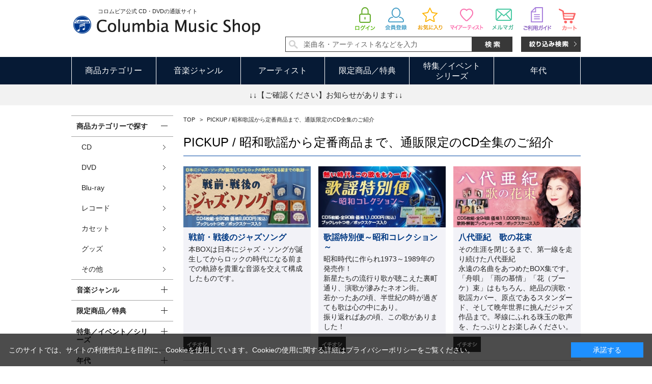

--- FILE ---
content_type: text/html; charset=shift_jis
request_url: https://shop.columbia.jp/shop/pages/pickup_cfc.aspx
body_size: 14222
content:
<!DOCTYPE HTML PUBLIC "-//W3C//DTD HTML 4.01 Transitional//EN"
    "http://www.w3.org/TR/html4/loose.dtd">
<html lang="ja" >
<head>
<meta http-equiv="Content-Type" content="text/html; charset=Shift_JIS">

<title>PICKUP / 昭和歌謡から定番商品まで、通販限定のCD全集のご紹介 | CD/DVD/Blu-ray/レコード/グッズの通販サイト【コロムビアミュージックショップ】</title>



<meta name="description" content="ＣＤのお買い物はコロムビアミュージックショップで！ | CD/DVD/Blu-ray/レコード/グッズの通販サイト【コロムビアミュージックショップ】">
<meta name="keywords" content=" | CD/DVD/Blu-ray/レコード/グッズの通販サイト【コロムビアミュージックショップ】">
<meta http-equiv="content-style-type" content="text/css">
<link rel="stylesheet" type="text/css" href="/css/style.css" media="all">
<link rel="stylesheet" type="text/css" href="/css/display_switch.css" />
<link rel="stylesheet" type="text/css" href="/css/socialplus.css" />
<meta http-equiv="content-script-type" content="text/javascript">
<script language="JavaScript" type="text/javascript" src="/lib/jquery.js"></script>
<script language="JavaScript" type="text/javascript" src="/lib/jquery-ui.js"></script>
<script language="JavaScript" type="text/javascript" src="/lib/jquery.balloon.js"></script>
<script language="JavaScript" type="text/javascript" src="/lib/goods/jquery.tile.min.js"></script>
<script language="JavaScript" type="text/javascript" src="/js/common.js?date=20171213"></script>
<script language="JavaScript" type="text/javascript" src="/js/search_suggest.js"></script>
<script language="JavaScript" type="text/javascript" src="/js/jquery.bxslider.min.js"></script>
<script language="JavaScript" type="text/javascript" src="/js/user.js"></script>

<script language="JavaScript" type="text/javascript" src="/js/jquery.lazyload.min.js"></script>

<script type="text/javascript">
jQuery(function(){
jQuery('img').lazyload({
  failure_limit: 500,
  effect : "fadeIn",
  effect_speed: 300
});
});
</script>

<!--[if IE 8]>
<script language="JavaScript" type="text/javascript" src="/lib/efo/pie_ie678.js"></script>
<script language="JavaScript" type="text/javascript" src="/js/init_ie8.js"></script>
<![endif]-->
<link rel="SHORTCUT ICON" href="/favicon.ico">
<script type="text/javascript" src="/js/goods_ajax_cart.js"></script>
<script type="text/javascript" src="/js/goods_ajax_bookmark.js"></script>
<script type="text/javascript" src="/js/goods_ajax_artistbookmark.js"></script>
<script type="text/javascript" src="/js/goods_ajax_quickview.js"></script>
<link rel="stylesheet" type="text/css" href="/css/core.css">
<link rel="stylesheet" type="text/css" href="/css/skin.css">
<script>
  (function(i,s,o,g,r,a,m){i['GoogleAnalyticsObject']=r;i[r]=i[r]||function(){
  (i[r].q=i[r].q||[]).push(arguments)},i[r].l=1*new Date();a=s.createElement(o),
  m=s.getElementsByTagName(o)[0];a.async=1;a.src=g;m.parentNode.insertBefore(a,m)
  })(window,document,'script','//www.google-analytics.com/analytics.js','ga');

  ga('create', 'UA-10702604-3', 'auto');
  ga('require', 'displayfeatures');
  ga('require', 'linkid', 'linkid.js');
  ga('send', 'pageview');



</script>

<style>
div.container_{max-width:1000px;}
</style>
</head>
<body  >
<script type="text/javascript">
if (!window._rcmdjp) document.write(unescape("%3Cscript src='" + document.location.protocol + "//d.rcmd.jp/shop.columbia.jp/item/recommend.js' type='text/javascript' charset='UTF-8'%3E%3C/script%3E"));
</script>



<div class="wrapper_">
	
	
			<div id="header">
  <div id="header_top" class="header_inner_">
    <div id="header_logo">
      <p class="catch_">コロムビア公式 CD・DVDの通販サイト</p>
      <h1 id="sitelogo"><a href="/shop/"><img src="https://dsww5rlidn4cd.cloudfront.net/img/usr/common/sitelogo.png" alt="Columbia Music Shop"></a></h1>
      
    </div>
    <div id="header_search">
      <ul class="customer_menu_">
        <li id="hnav_cart"><a href="/shop/cart/cart.aspx"><img src="https://dsww5rlidn4cd.cloudfront.net/img/usr/common/hnav_cart.png" alt="買い物かご">
          <div id="jscart_qty_" class="qty_">
            <div id="jscart_replace_"></div>
            <script src="/js/goods_cartlist.js" type="text/javascript"></script>
          </div>
          </a></li>
        <li id="hnav_guide"><a href="/shop/pages/guide.aspx"><img src="https://dsww5rlidn4cd.cloudfront.net/img/usr/common/hnav_guide.png" alt="お買い物ガイド"></a></li>
        <li id="hnav_mailmag"><a href="/shop/mail/mag.aspx"><img src="https://dsww5rlidn4cd.cloudfront.net/img/usr/common/hnav_mailmag.png" alt="メルマガ"></a></li>
        <li id="hnav_myartist"><a href="/shop/customer/artistbookmark.aspx"><img src="https://dsww5rlidn4cd.cloudfront.net/img/usr/common/hnav_myartist.png" alt="マイアーティスト"></a></li>
        <li id="hnav_favorite"><a href="/shop/customer/bookmark.aspx"><img src="https://dsww5rlidn4cd.cloudfront.net/img/usr/common/hnav_favorite.png" alt="お気に入り"></a></li>
        <li id="hnav_entry"><a href="/shop/customer/entry.aspx"><img src="https://dsww5rlidn4cd.cloudfront.net/img/usr/common/hnav_entry.png" alt="会員登録"></a></li>
        <li id="hnav_login"><a href="/shop/customer/menu.aspx"><img src="https://dsww5rlidn4cd.cloudfront.net/img/usr/common/hnav_login.png" alt="ログイン"></a></li>
      </ul>
      <div id="header_search_box">
        <form action="/shop/goods/search.aspx" method="get" name="frmSearch">
          <input type="hidden" name="search" value="x">
          <input type="text" autocomplete="off" data-suggest-submit="on" name="keyword" class="keyword_ withSuggestSearch_" title="楽曲名・アーティスト名などを入力" id="keyword" tabindex="1" size="8" onfocus="if(this.value == this.title){this.value=''}" onblur="if(this.value == ''){this.value=this.title}" value="楽曲名・アーティスト名などを入力">
          <input type="image" onclick="if(jQuery('#keyword').val() == jQuery('#keyword').attr('title')){jQuery('#keyword').val('')}" src="https://dsww5rlidn4cd.cloudfront.net/img/usr/common/search_go.png" alt="検索" name="image" tabindex="1">
        </form>
        <p class="to_searchdetail"><a href="/shop/goods/search.aspx" tabindex="1"><img src="https://dsww5rlidn4cd.cloudfront.net/img/usr/common/search_detail.png" alt="絞り込み検索"></a></p>
      </div>
    </div>
  </div>
  <div id="globalnav">
    <div class="header_inner_">
      <ul class="globalnavlist_">
        <li id="gnav_category" class="switch_"><a class="ttl_">商品カテゴリー</a>
          <div class="gnav_box">
            <ul>
              <li><a href="/shop/c/c1010/">CD</a></li>
              <li><a href="/shop/c/c1020/">DVD</a></li>
              <li><a href="/shop/c/c1030/">Blu-ray</a></li>
              <li><a href="/shop/c/c1040/">レコード</a></li>
              <li><a href="/shop/c/c1050/">カセット</a></li>
              <li><a href="/shop/c/c1060/">グッズ</a></li>
              <li><a href="/shop/c/c1070/">その他</a></li>
            </ul>
          </div>
        </li>
        <li id="gnav_genre" class="switch_"><a class="ttl_">音楽ジャンル</a>
          <div class="gnav_box">
            <ul>
              <li><a href="/shop/r/r1010/">J-POP・ロック</a></li>
              <li><a href="/shop/r/r1020/">演歌/歌謡曲</a></li>
              <li><a href="/shop/r/r1030/">アニメ/特撮</a></li>
              <li><a href="/shop/r/r1040/">キッズ/ファミリー</a></li>
              <li><a href="/shop/r/r1050/">クラシック</a></li>
              <li><a href="/shop/r/r1060/">ジャズ/フュージョン</a></li>
              <li><a href="/shop/r/r1070/">伝統音楽</a></li>
              <li><a href="/shop/r/r1080/">インターナショナル</a></li>
              <li><a href="/shop/r/r1090/">その他</a></li>
            </ul>
          </div>
        </li>
        <li id="gnav_artist"><a class="ttl_" href="/shop/pages/artistlist.aspx">アーティスト</a> </li>
        <li id="gnav_limited" class="switch_"><a class="ttl_">限定商品／特典</a>
          <div class="gnav_box">
            <ul>
              <li><a href="/shop/r/r2010/">すべての限定商品</a>
                <ul class="layer2_">
                  <li><a href="/shop/r/r201010/">当ショップ限定</a></li>
                  <li><a href="/shop/r/r201020/">数量限定</a></li>
                  <li><a href="/shop/r/r201030/">期間限定</a></li>
                  <li><a href="/shop/r/r201040/">通販限定</a></li>
                </ul>
              </li>
              <li><a href="/shop/r/r2020/">すべての特典付き商品</a>
                <ul class="layer2_">
                  <li><a href="/shop/r/r202010/">特典付き</a></li>
                  <li><a href="/shop/r/r202020/">オリジナル特典付き</a></li>
                </ul>
              </li>
            </ul>
          </div>
        </li>
        <li id="gnav_sale" class="switch_"><a class="ttl_">特集／イベント<br>シリーズ</a>
          <div class="gnav_box">
            <ul>
              <li><a href="/shop/r/r3010/">特集</a></li>
              <li><a href="/shop/r/r3020/">イベント</a></li>
              <li><span class="nolink_">シリーズ</span>
                <ul class="layer2_">
                  <li><a href="/shop/r/r303010/">THE IDOLM@STER</a></li>
                  <li><a href="/shop/r/r303020/">THE IDOLM@STER<br>CINDERELLA GIRLS</a></li>
                  <li><a href="/shop/r/r303030/">NHK</a></li>
                  <li><a href="/shop/r/r303040/">コロムビアキッズ</a></li>
                  <li class="l_"><a href="/shop/r/r303050/">はっぴょう会・うんどう会</a></li>
                  <li><a href="/shop/r/r303060/">スーパー戦隊</a></li>
                  <li><a href="/shop/r/r303070/">ウルトラマン</a></li>
                  <li><a href="/shop/r/r303080/">宇宙戦艦ヤマト</a></li>
                  <li><a href="/shop/e/ethebest2019/">ザ・ベスト</a></li>
                </ul>
              </li>
            </ul>
          </div>
        </li>
        <li id="gnav_era" class="switch_"><a class="ttl_">年代</a>
          <div class="gnav_box">
            <ul>
              <li><a href="/shop/r/r4010/">1940年代以前</a></li>
              <li><a href="/shop/r/r4020/">1950年代</a></li>
              <li><a href="/shop/r/r4030/">1960年代</a></li>
              <li><a href="/shop/r/r4040/">1970年代</a></li>
              <li><a href="/shop/r/r4050/">1980年代</a></li>
              <li><a href="/shop/r/r4060/">1990年代</a></li>
              <li><a href="/shop/r/r4070/">2000年代以降</a></li>
            </ul>
          </div>
        </li>
      </ul>
    </div>
  </div>
  <div id="header_attention">
    <p><a href="#topic">↓↓【ご確認ください】お知らせがあります↓↓</a></p>
  </div>

<!--Buyee-->
<div id="for_columbia-to-lp" style="display: none; width: 0px; height: 0px;">
    <input type="hidden" id="h_columbia-to-lp" value="to-page" />
</div>
<!--Buyee end-->

  </div>

	
	
<div class="container_">

<div class="mainframe_">

<div class="navitopicpath_">
	<ul id="bread-crumb-list" itemscope="" itemtype="https://schema.org/BreadcrumbList">
		<li itemtype="https://schema.org/ListItem" itemprop="itemListElement" itemscope="">
			<a class="topicpath_home_" itemprop="item" href="/shop/">
				<span itemprop="name">TOP</span>
			</a>
			<meta itemprop="position" content="1">
		</li>
		<li itemtype="https://schema.org/ListItem" itemprop="itemListElement" itemscope="">
			&gt;
			<a itemprop="item" href="/shop/pages/pickup_cfc.aspx">
				<span itemprop="name">PICKUP / 昭和歌謡から定番商品まで、通販限定のCD全集のご紹介</span>
			</a>
			<meta itemprop="position" content="2">
		</li>
	</ul>
</div>
<div class="clear_"></div>
<div class="mainframe_">
	<h2 class="contentlist_name_">PICKUP / 昭和歌謡から定番商品まで、通販限定のCD全集のご紹介</h2>
	<!--ここから編集エリア-->
	<div id="block_of_special" class="cfc_">
		<div class="block_inner_">
			<ul>
				<li>
					<div class="inner_">
						<div class="image_"><img
								src="https://dsww5rlidn4cd.cloudfront.net/img/usr/common/pickup/cfc/JAZZ_BANNER.jpg"
								alt="戦前・戦後のジャズソング"></div>
						<div class="desc_">
							<div class="title_">戦前・戦後のジャズソング</div>
							<div class="comment_">本BOXは日本にジャズ・ソングが誕生してからロックの時代になる前までの軌跡を貴重な音源を交えて構成したものです。</div>
							<div class="icon_"><img
									src="https://dsww5rlidn4cd.cloudfront.net/img/usr/common/pickup/ico_ichioshi.png"
									alt="イチオシ"></div>
						</div>
						<a class="linkframe_" href="/shop/pages/senzensengojazz.aspx"></a>
					</div>
				</li>
				<li>
					<div class="inner_">
						<div class="image_"><img
								src="https://dsww5rlidn4cd.cloudfront.net/img/usr/common/pickup/cfc/tokubetu_BANNER.jpg"
								alt="歌謡特別便～昭和コレクション～"></div>
						<div class="desc_">
							<div class="title_">歌謡特別便～昭和コレクション～</div>
							<div class="comment_">
                               昭和時代に作られ1973～1989年の発売作！<br>
                               新星たちの流行り歌が聴こえた裏町通り、演歌が滲みたネオン街。<br>
                               若かったあの頃、半世紀の時が過ぎても歌は心の中にあり。<br>
                               振り返ればあの頃、この歌がありました！</div>
							<div class="icon_"><img
									src="https://dsww5rlidn4cd.cloudfront.net/img/usr/common/pickup/ico_ichioshi.png"
									alt="イチオシ"></div>
						</div>
						<a class="linkframe_" href="/shop/pages/kayotokubetsubin.aspx"></a>
					</div>
				</li>
				<li>
					<div class="inner_">
						<div class="image_"><img
								src="https://dsww5rlidn4cd.cloudfront.net/img/usr/common/pickup/cfc/yashiro_BANNER.jpg"
								alt="八代亜紀　歌の花束～"></div>
						<div class="desc_">
							<div class="title_">八代亜紀　歌の花束</div>
							<div class="comment_">
                               その生涯を閉じるまで、第一線を走り続けた八代亜紀<br>
                               永遠の名曲をあつめたBOX集です。「舟唄」「雨の慕情」「花（ブーケ）束」はもちろん、絶品の演歌・歌謡カバー、原点であるスタンダード、そして晩年世界に挑んだジャズ作品まで。琴線にふれる珠玉の歌声を、たっぷりとお楽しみください。
							</div>
							<div class="icon_"><img
									src="https://dsww5rlidn4cd.cloudfront.net/img/usr/common/pickup/ico_ichioshi.png"
									alt="イチオシ"></div>
						</div>
						<a class="linkframe_" href="/shop/pages/yashiro_utanohanataba.aspx"></a>
					</div>
				</li>
				<li>
					<div class="inner_">
						<div class="image_"><img
								src="https://dsww5rlidn4cd.cloudfront.net/img/usr/common/pickup/cfc/bn_290x144_showa_towani.jpg"
								alt="昭和よ、永遠に～歌の歴史と女性歌手～"></div>
						<div class="desc_">
							<div class="title_">昭和よ、永遠に～歌の歴史と女性歌手～</div>
							<div class="comment_">「この歌、この歌手、ＳＰレコードの時代」昭和歌謡曲の歴史を築いてきた女性歌手たちの名曲がここに！</div>
							<div class="icon_"><img
									src="https://dsww5rlidn4cd.cloudfront.net/img/usr/common/pickup/ico_ichioshi.png"
									alt="イチオシ"></div>
						</div>
						<a class="linkframe_" href="/shop/pages/showa_towani.aspx/"></a>
					</div>
				</li>
				<li>
					<div class="inner_">
						<div class="image_"><img
								src="https://dsww5rlidn4cd.cloudfront.net/img/usr/common/pickup/cfc/bn_290x144_newmusic_best.jpg"
								alt="ニューミュージック・ベスト・フォーエバー"></div>
						<div class="desc_">
							<div class="title_">ニューミュージック・ベスト・フォーエバー</div>
							<div class="comment_">
								今もけして色褪せることのない、青春の想い出とメロディー。一時代を築いたニューミュージック珠玉の名曲を、メーカーの垣根を超え全90曲収録。永久保存盤です。
							</div>
							<div class="icon_"><img
									src="https://dsww5rlidn4cd.cloudfront.net/img/usr/common/pickup/ico_ichioshi.png"
									alt="イチオシ"></div>
						</div>
						<a class="linkframe_" href="/shop/pages/newmusic_best.aspx"></a>
					</div>
				</li>
				<li>
					<div class="inner_">
						<div class="image_"><img
								src="https://dsww5rlidn4cd.cloudfront.net/img/usr/common/pickup/cfc/bn_290x144_best_80_Songs.jpg"
								alt="BEST 80 Songsシリーズ"></div>
						<div class="desc_">
							<div class="title_">BEST 80 Songsシリーズ</div>
							<div class="comment_">ヒット曲、名演を集めたベスト・オブ・ベストとも言うべき5枚組CD-BOXシリーズ！</div>
							<div class="icon_"><img
									src="https://dsww5rlidn4cd.cloudfront.net/img/usr/common/pickup/ico_chumoku.png"
									alt="注目商品"></div>
						</div>
						<a class="linkframe_" href="/shop/pages/best_80_Songs.aspx"></a>
					</div>
				</li>
				<li>
					<div class="inner_">
						<div class="image_"><img
								src="https://dsww5rlidn4cd.cloudfront.net/img/usr/common/pickup/cfc/bn_290x144_hibiki_100.jpg"
								alt="響～合唱名曲100選～"></div>
						<div class="desc_">
							<div class="title_">響～合唱名曲100選～</div>
							<div class="comment_">
								「合唱」の響きはいつの日も、美しい景色やあの頃の思い出を想起させ、希望の光をともしてくれます。美しい「合唱の響き」をこころゆくまでご堪能ください。
							</div>
							<div class="icon_"><img
									src="https://dsww5rlidn4cd.cloudfront.net/img/usr/common/pickup/ico_ichioshi.png"
									alt="イチオシ"></div>
						</div>
						<a class="linkframe_" href="/shop/pages/hibiki_100.aspx"></a>
					</div>
				</li>
				<li>
					<div class="inner_">
						<div class="image_"><img
								src="https://dsww5rlidn4cd.cloudfront.net/img/usr/common/pickup/cfc/bn_290x144_kotodekiku.jpg"
								alt="琴で聴く日本の名曲"></div>
						<div class="desc_">
							<div class="title_">琴で聴く日本の名曲</div>
							<div class="comment_">
								古来より 親しまれてきた 琴の音色。選りすぐりの 名手たちの演奏で 聴く想い出の歌。
							</div>
							<div class="icon_"><img
									src="https://dsww5rlidn4cd.cloudfront.net/img/usr/common/pickup/ico_ichioshi.png"
									alt="イチオシ"></div>
						</div>
						<a class="linkframe_" href="/shop/pages/kotodekiku.aspx"></a>
					</div>
				</li>
				<li>
					<div class="inner_">
						<div class="image_"><img
								src="https://dsww5rlidn4cd.cloudfront.net/img/usr/common/pickup/cfc/bn_290x144_columbia_idol80.jpg"
								alt="コロムビア80’sアイドル～Special Box～"></div>
						<div class="desc_">
							<div class="title_">コロムビア80’sアイドル～Special Box～</div>
							<div class="comment_">
								アイドル全盛期の1980年代に歌手デビューし、独特のオーラを放って注目されていた12人。美少女たちの歌声に癒やされた青春時代。時を越えて楽しめるお宝ソングを満載！
							</div>
							<div class="icon_"><img
									src="https://dsww5rlidn4cd.cloudfront.net/img/usr/common/pickup/ico_ichioshi.png"
									alt="イチオシ"></div>
						</div>
						<a class="linkframe_" href="/shop/pages/columbia_idol80.aspx"></a>
					</div>
				</li>
				<li>
					<div class="inner_">
						<div class="image_"><img
								src="https://dsww5rlidn4cd.cloudfront.net/img/usr/common/pickup/cfc/bn_290x144_blues_queen.jpg"
								alt="ブルースの女王　淡谷のり子大全集"></div>
						<div class="desc_">
							<div class="title_">ブルースの女王　淡谷のり子大全集</div>
							<div class="comment_">
								ブルース、ジャズ、シャンソン、タンゴ・・・クラシックの素地を持ちながら、自分の信じた歌を歌い続けた淡谷のり子、魂の歌声―。
							</div>
							<div class="icon_"><img
									src="https://dsww5rlidn4cd.cloudfront.net/img/usr/common/pickup/ico_ichioshi.png"
									alt="イチオシ"></div>
						</div>
						<a class="linkframe_" href="/shop/pages/blues_queen.aspx"></a>
					</div>
				</li>
				<li>
					<div class="inner_">
						<div class="image_"><img
								src="https://dsww5rlidn4cd.cloudfront.net/img/usr/common/pickup/cfc/bn_290x144_onna_utamoyo.jpg"
								alt="昭和・平成　おんなの歌模様"></div>
						<div class="desc_">
							<div class="title_">昭和・平成　おんなの歌模様</div>
							<div class="comment_">
								女性歌手による昭和・平成歌謡の名曲を凝縮して4枚組でお届けします。
							</div>
							<div class="icon_"><img
									src="https://dsww5rlidn4cd.cloudfront.net/img/usr/common/pickup/ico_ichioshi.png"
									alt="イチオシ"></div>
						</div>
						<a class="linkframe_" href="/shop/pages/onna_utamoyo.aspx"></a>
					</div>
				</li>
				<li>
					<div class="inner_">
						<div class="image_"><img
								src="https://dsww5rlidn4cd.cloudfront.net/img/usr/common/pickup/cfc/bn_290x144_rhythm_kayo.jpg"
								alt="躍動のリズム歌謡大全集"></div>
						<div class="desc_">
							<div class="title_">躍動のリズム歌謡大全集</div>
							<div class="comment_">
								リズムで紐解く昭和歌謡！ 戦前のジャズ・ソングに戦後のブギウギ・マンボ・チャチャチャ・ドドンパ・ツイスト…、ニッポンの歌謡曲は「リズム」で彩られていた！
							</div>
							<div class="icon_"><img
									src="https://dsww5rlidn4cd.cloudfront.net/img/usr/common/pickup/ico_ichioshi.png"
									alt="イチオシ"></div>
						</div>
						<a class="linkframe_" href="/shop/pages/rhythm_kayo.aspx"></a>
					</div>
				</li>
				<li>
					<div class="inner_">
						<div class="image_"><img
								src="https://dsww5rlidn4cd.cloudfront.net/img/usr/common/pickup/cfc/bn_290x144_standards_music_wo_songs.jpg"
								alt="ちょっと懐かしい 歌のない洋楽スタンダード"></div>
						<div class="desc_">
							<div class="title_">ちょっと懐かしい 歌のない洋楽スタンダード</div>
							<div class="comment_">
								ジャズ、ポップス、ミュージカルから映画主題歌など、古くから親しまれてきた永遠のスタンダード曲を一流ミュージシャンの演奏でお届けいたします。
							</div>
							<div class="icon_"><img
									src="https://dsww5rlidn4cd.cloudfront.net/img/usr/common/pickup/ico_ichioshi.png"
									alt="イチオシ"></div>
						</div>
						<a class="linkframe_" href="/shop/pages/standards_music_wo_songs.aspx"></a>
					</div>
				</li>
				<li>
					<div class="inner_">
						<div class="image_"><img
								src="https://dsww5rlidn4cd.cloudfront.net/img/usr/common/pickup/cfc/bn_290x144_koseki.jpg"
								alt="古関裕而 特集"></div>
						<div class="desc_">
							<div class="title_">古関裕而 特集</div>
							<div class="comment_">NHK連続テレビ小説『エール』の主人公のモデルとなった国民的作曲家・古関裕而の関連商品をまとめました！</div>
							<div class="icon_"><img
									src="https://dsww5rlidn4cd.cloudfront.net/img/usr/common/pickup/ico_ichioshi.png"
									alt="イチオシ"></div>
						</div>
						<a class="linkframe_" href="/shop/e/ekoseki/"></a>
					</div>
				</li>
				<li>
					<div class="inner_">
						<div class="image_"><img
								src="https://dsww5rlidn4cd.cloudfront.net/img/usr/common/pickup/cfc/bn_290x144_doenkabushi.jpg"
								alt="競演！ ど演歌節～ぴんから兄弟・金田たつえ～"></div>
						<div class="desc_">
							<div class="title_">競演！ ど演歌節～ぴんから兄弟・金田たつえ～</div>
							<div class="comment_">
								“シロー節” “たっちゃん節” の魅力を満載！<br>
								ぴんから・金田が伝える演歌の心90選！
							</div>
							<div class="icon_"><img
									src="https://dsww5rlidn4cd.cloudfront.net/img/usr/common/pickup/ico_ichioshi.png"
									alt="イチオシ"></div>
						</div>
						<a class="linkframe_" href="/shop/pages/doenkabushi.aspx"></a>
					</div>
				</li>
				<li>
					<div class="inner_">
						<div class="image_"><img
								src="https://dsww5rlidn4cd.cloudfront.net/img/usr/common/pickup/cfc/bn_290x144_utakiko.jpg"
								alt="諸国漫遊 うた紀行"></div>
						<div class="desc_">
							<div class="title_">諸国漫遊 うた紀行</div>
							<div class="comment_">
								日本各地にちなんだ楽曲と旅に出たくなる楽曲、郷愁を誘う楽曲を集めました。気分はさながら日本一周旅行。各地の景色に思いを馳せながらお楽しみください。
							</div>
							<div class="icon_"><img
									src="https://dsww5rlidn4cd.cloudfront.net/img/usr/common/pickup/ico_ichioshi.png"
									alt="イチオシ"></div>
						</div>
						<a class="linkframe_" href="/shop/pages/utakiko.aspx"></a>
					</div>
				</li>
				<li>
					<div class="inner_">
						<div class="image_"><img
								src="https://dsww5rlidn4cd.cloudfront.net/img/usr/common/pickup/cfc/bn_290x144_minyosodachi.jpg"
								alt="民謡育ち ～時代を彩った歌声～"></div>
						<div class="desc_">
							<div class="title_">民謡育ち ～時代を彩った歌声～</div>
							<div class="comment_">
								昭和から平成､令和と… ふるさとへの郷愁や明日への希望を人々の心に灯した歌声があった！<br>
								日々積み重ねた鍛錬で培った歌ごころと味のある唄いまわしが実った"民謡育ち"の歌手の大ヒット曲や不朽の名作を集めました！ 
							</div>
							<div class="icon_"><img
									src="https://dsww5rlidn4cd.cloudfront.net/img/usr/common/pickup/ico_ichioshi.png"
									alt="イチオシ"></div>
						</div>
						<a class="linkframe_" href="/shop/pages/minyosodachi.aspx"></a>
					</div>
				</li>
				<li>
					<div class="inner_">
						<div class="image_"><img
								src="https://dsww5rlidn4cd.cloudfront.net/img/usr/common/pickup/cfc/bn_290x144_gsfolk_best100.jpg"
								alt="永遠のGS&フォーク BEST100"></div>
						<div class="desc_">
							<div class="title_">永遠のGS&フォーク BEST100</div>
							<div class="comment_">
								1960年代後半に未曾有のブームを巻き起こしたグループサウンズの名曲と、その後強いメッセージ性を持ってムーブメントとなったフォークソング黎明期～黄金期の名曲を、メーカーの垣根をこえた超豪華ラインナップでお届けします！！
							</div>
							<div class="icon_"><img
									src="https://dsww5rlidn4cd.cloudfront.net/img/usr/common/pickup/ico_ichioshi.png"
									alt="イチオシ"></div>
						</div>
						<a class="linkframe_" href="/shop/pages/gsfolk_best100.aspx"></a>
					</div>
				</li>
				<li>
					<div class="inner_">
						<div class="image_"><img
								src="https://dsww5rlidn4cd.cloudfront.net/img/usr/common/pickup/cfc/bn_290x144_playback.jpg"
								alt="プレイバック！青春 ～時は移れども～"></div>
						<div class="desc_">
							<div class="title_">プレイバック！青春 ～時は移れども～</div>
							<div class="comment_">
								青春歌謡は映画に、ドラマはテレビの時代へ！
								涙も笑いもあった若い頃、淡い恋、儚い夢、過ぎた時間は戻らねど懐かしい思い出は口ずさんでいた心の愛唱歌と共にいつまでも。 
							</div>
							<div class="icon_"><img
									src="https://dsww5rlidn4cd.cloudfront.net/img/usr/common/pickup/ico_ichioshi.png"
									alt="イチオシ"></div>
						</div>
						<a class="linkframe_" href="/shop/pages/playback.aspx"></a>
					</div>
				</li>

				<li>
					<div class="inner_">
						<div class="image_"><img
								src="https://dsww5rlidn4cd.cloudfront.net/img/usr/common/pickup/cfc/bn_290x144_classicathome.jpg"
								alt="おうちdeクラシック"></div>
						<div class="desc_">
							<div class="title_">おうちdeクラシック</div>
							<div class="comment_">
								ご家庭でのリラックスタイムを演出する、クラシックの名曲100曲を集めました。CMや映画、学校の音楽の時間で聞き覚えのある曲を一流の音楽家による演奏でお届けいたします。
							</div>
							<div class="icon_"><img
									src="https://dsww5rlidn4cd.cloudfront.net/img/usr/common/pickup/ico_chumoku.png"
									alt="注目商品"></div>
						</div>
						<a class="linkframe_" href="/shop/pages/classicathome.aspx"></a>
					</div>
				</li>
				<li>
					<div class="inner_">
						<div class="image_"><img
								src="https://dsww5rlidn4cd.cloudfront.net/img/usr/common/pickup/cfc/bn_290x144_rockkayo_sp.jpg"
								alt="ロック歌謡スペシャル ～時代の先駆者たち～"></div>
						<div class="desc_">
							<div class="title_">ロック歌謡スペシャル ～時代の先駆者たち～</div>
							<div class="comment_">
								日本の歌謡界を刺激してきたイキなシンガーたちの名曲を大特集！<br>時代を翔け抜けてきた才人アーチストたちによるスペシャル・ソング・コレクション！
							</div>
							<div class="icon_"><img
									src="https://dsww5rlidn4cd.cloudfront.net/img/usr/common/pickup/ico_ichioshi.png"
									alt="イチオシ"></div>
						</div>
						<a class="linkframe_" href="/shop/pages/rockkayo_sp.aspx"></a>
					</div>
				</li>
				<li>
					<div class="inner_">
						<div class="image_"><img
								src="https://dsww5rlidn4cd.cloudfront.net/img/usr/common/pickup/cfc/bn_290x144_kayorokyoku.jpg"
								alt="名演至極！歌謡浪曲傑作集"></div>
						<div class="desc_">
							<div class="title_">名演至極！歌謡浪曲傑作集</div>
							<div class="comment_">
								歌謡浪曲の粋、至極の名調子を集めた名演ＣＤ集！三山ひろしの熱唱等でも注目度上昇の歌謡浪曲の、昭和を代表する名曲を選び抜いた、親しみやすく楽しめる傑作集です。
							</div>
							<div class="icon_"><img
									src="https://dsww5rlidn4cd.cloudfront.net/img/usr/common/pickup/ico_chumoku.png"
									alt="注目商品"></div>
						</div>
						<a class="linkframe_" href="/shop/pages/kayorokyoku.aspx"></a>
					</div>
				</li>
				<li>
					<div class="inner_">
						<div class="image_"><img
								src="https://dsww5rlidn4cd.cloudfront.net/img/usr/common/pickup/cfc/bn_290x144_iiutameguri.jpg"
								alt="いい歌めぐり逢い 歌謡名曲カバーコレクション"></div>
						<div class="desc_">
							<div class="title_">いい歌めぐり逢い 歌謡名曲カバーコレクション</div>
							<div class="comment_">昭和・平成の歌謡曲黄金時代を彩った名曲を有名歌手が渾身のカバー!!<br>一味違ってやっぱりいい曲はいいのです。
							</div>
							<div class="icon_"><img
									src="https://dsww5rlidn4cd.cloudfront.net/img/usr/common/pickup/ico_chumoku.png"
									alt="注目商品"></div>
						</div>
						<a class="linkframe_" href="/shop/pages/iiutameguri.aspx"></a>
					</div>
				</li>
				<li>
					<div class="inner_">
						<div class="image_"><img
								src="https://dsww5rlidn4cd.cloudfront.net/img/usr/common/pickup/cfc/bn_290x144_ryukyu_utamoyou.jpg"
								alt="琉球うた模様"></div>
						<div class="desc_">
							<div class="title_">琉球うた模様</div>
							<div class="comment_">
								歌でめぐる、島々の旅－。<br>島の風、豊かな自然、人の情けが沁みいる、珠玉の島唄を集めました。沖縄発のポップスから、現地で愛される民謡まで。返還50年ー
								南国ならではの光あふれる「島の魂」をご堪能下さい。
							</div>
							<div class="icon_"><img
									src="https://dsww5rlidn4cd.cloudfront.net/img/usr/common/pickup/ico_chumoku.png"
									alt="注目商品"></div>
						</div>
						<a class="linkframe_" href="/shop/pages/ryukyu_utamoyou.aspx"></a>
					</div>
				</li>
				<li>
					<div class="inner_">
						<div class="image_"><img
								src="https://dsww5rlidn4cd.cloudfront.net/img/usr/common/pickup/cfc/bn_290x144_nagisanobgm.jpg"
								alt="渚のBGM集～シーサイド・メモリーズ～"></div>
						<div class="desc_">
							<div class="title_">渚のBGM集～シーサイド・メモリーズ～</div>
							<div class="comment_">太陽の下のドラマにシンクロしてきた青春のヒット・メロディー<br>海辺の定番、アイドル夏うた、愛しの時代をBGMでプレイバック！
							</div>
							<div class="icon_"><img
									src="https://dsww5rlidn4cd.cloudfront.net/img/usr/common/pickup/ico_chumoku.png"
									alt="注目商品"></div>
						</div>
						<a class="linkframe_" href="/shop/pages/nagisanobgm.aspx"></a>
					</div>
				</li>
				<li>
					<div class="inner_">
						<div class="image_"><img
								src="https://dsww5rlidn4cd.cloudfront.net/img/usr/common/pickup/cfc/bn_290x144_beautiful_memories.jpg"
								alt="ビューティフル・メモリーズ"></div>
						<div class="desc_">
							<div class="title_">ビューティフル・メモリーズ</div>
							<div class="comment_">青春時代を彩った名曲、美しい詞やメロディーが印象的な名曲など、世紀を超えたポップスの名曲をあつめました。</div>
							<div class="icon_"><img
									src="https://dsww5rlidn4cd.cloudfront.net/img/usr/common/pickup/ico_chumoku.png"
									alt="注目商品"></div>
						</div>
						<a class="linkframe_" href="/shop/pages/beautiful_memories.aspx"></a>
					</div>
				</li>
				<li>
					<div class="inner_">
						<div class="image_"><img
								src="https://dsww5rlidn4cd.cloudfront.net/img/usr/common/pickup/cfc/bn_290x144_big4.jpg"
								alt="ビッグ４ 日本情緒と心の詩"></div>
						<div class="desc_">
							<div class="title_">ビッグ４ 日本情緒と心の詩</div>
							<div class="comment_">森繁久彌、美空ひばり、島倉千代子、都はるみ！！<br>北原白秋、野口雨情らの美しい日本の抒情詩、歌い継がれてきた古謡等々。
								思い出と癒やされる心の時間をビッグスター４人の歌声でお届けします！
							</div>
							<div class="icon_"><img
									src="https://dsww5rlidn4cd.cloudfront.net/img/usr/common/pickup/ico_chumoku.png"
									alt="注目商品"></div>
						</div>
						<a class="linkframe_" href="/shop/pages/big4.aspx"></a>
					</div>
				</li>
				<li>
					<div class="inner_">
						<div class="image_"><img
								src="https://dsww5rlidn4cd.cloudfront.net/img/usr/common/pickup/cfc/bn_290x144_trumpet_mood.jpg"
								alt="至福のトランペット・ムード"></div>
						<div class="desc_">
							<div class="title_">至福のトランペット・ムード</div>
							<div class="comment_">
								トランペットのスタンダードから思い出の映画音楽、タンゴ、シャンソン、ラテンの名曲まで。日本屈指のビッグバンドで活躍した実力派トランペッターら豪華メンバーによる演奏とアレンジでお届けする、華麗で甘美なトランペット・ムードの世界。
							</div>
							<div class="icon_"><img
									src="https://dsww5rlidn4cd.cloudfront.net/img/usr/common/pickup/ico_chumoku.png"
									alt="注目商品"></div>
						</div>
						<a class="linkframe_" href="/shop/pages/trumpet_mood.aspx"></a>
					</div>
				</li>
				<li>
					<div class="inner_">
						<div class="image_"><img
								src="https://dsww5rlidn4cd.cloudfront.net/img/usr/common/pickup/cfc/bn_290x144_mandolin_balalaika.jpg"
								alt="マンドリンとバラライカ ～美しい伝統楽器のしらべ～"></div>
						<div class="desc_">
							<div class="title_">マンドリンとバラライカ ～美しい伝統楽器のしらべ～</div>
							<div class="comment_">伝来のナポリ民謡、ロシア民謡、映画音楽に日本の抒情歌謡。楽器演奏の参考用としても役立つ、美しい世界の名曲集です。</div>
							<div class="icon_"><img
									src="https://dsww5rlidn4cd.cloudfront.net/img/usr/common/pickup/ico_chumoku.png"
									alt="注目商品"></div>
						</div>
						<a class="linkframe_" href="/shop/pages/mandolin_balalaika.aspx"></a>
					</div>
				</li>
				<li>
					<div class="inner_">
						<div class="image_"><img
								src="https://dsww5rlidn4cd.cloudfront.net/img/usr/common/pickup/cfc/bn_290x144_shakuhachiha.jpg"
								alt="尺八はうたう　-演歌・懐メロ名曲選-"></div>
						<div class="desc_">
							<div class="title_">尺八はうたう　-演歌・懐メロ名曲選-</div>
							<div class="comment_">日本人の心の琴線に触れる演歌・懐メロの名曲を名人たちの演奏でお届けいたします。</div>
							<div class="icon_"><img
									src="https://dsww5rlidn4cd.cloudfront.net/img/usr/common/pickup/ico_chumoku.png"
									alt="注目商品"></div>
						</div>
						<a class="linkframe_" href="/shop/pages/shakuhachiha.aspx"></a>
					</div>
				</li>
				<li>
					<div class="inner_">
						<div class="image_"><img
								src="https://dsww5rlidn4cd.cloudfront.net/img/usr/common/pickup/cfc/bn_290x144_yumemirukoro.jpg"
								alt="夢見る頃をすぎても～歌謡ポップスリクエスト～"></div>
						<div class="desc_">
							<div class="title_">夢見る頃をすぎても～歌謡ポップスリクエスト～</div>
							<div class="comment_">ザ・ビートルズ来日からニューミュージックの誕生以前まで、ラジオやテレビで親しんだ歌謡曲とポップスの名曲100選!!</div>
							<div class="icon_"><img
									src="https://dsww5rlidn4cd.cloudfront.net/img/usr/common/pickup/ico_chumoku.png"
									alt="注目商品"></div>
						</div>
						<a class="linkframe_" href="/shop/pages/yumemirukoro.aspx"></a>
					</div>
				</li>

				<li>
					<div class="inner_">
						<div class="image_"><img
								src="https://dsww5rlidn4cd.cloudfront.net/img/usr/common/pickup/cfc/bn_290x144_yama_camp.jpg"
								alt="山とキャンプのうた～霧よ雲よ峰よ～"></div>
						<div class="desc_">
							<div class="title_">山とキャンプのうた～霧よ雲よ峰よ～</div>
							<div class="comment_">
								いざ、この歌と共に－「山は呼んでいる！」<br>登山やハイキングで口ずさむ歌、キャンプファイアーを囲んでみんなで踊ったり、一緒に合唱して盛り上がれる名曲ばかりの100曲集です。
							</div>
							<div class="icon_"><img
									src="https://dsww5rlidn4cd.cloudfront.net/img/usr/common/pickup/ico_chumoku.png"
									alt="注目商品"></div>
						</div>
						<a class="linkframe_" href="/shop/pages/yama_camp.aspx"></a>
					</div>
				</li>
				<li>
					<div class="inner_">
						<div class="image_"><img
								src="https://dsww5rlidn4cd.cloudfront.net/img/usr/common/pickup/cfc/bn_290x144_showa_hit.jpg"
								alt="昭和歌謡ヒットパレード100"></div>
						<div class="desc_">
							<div class="title_">昭和歌謡ヒットパレード100</div>
							<div class="comment_">
								昨今再注目されている昭和歌謡の決定版！<br>昭和歌謡の黄金期・昭和30～50年代の歌謡曲を中心にメーカーの垣根を超え、世代を超え歌い継がれる永遠の名曲を集めました。
							</div>
							<div class="icon_"><img
									src="https://dsww5rlidn4cd.cloudfront.net/img/usr/common/pickup/ico_chumoku.png"
									alt="注目商品"></div>
						</div>
						<a class="linkframe_" href="/shop/pages/showa_hit.aspx"></a>
					</div>
				</li>
				<li>
					<div class="inner_">
						<div class="image_"><img
								src="https://dsww5rlidn4cd.cloudfront.net/img/usr/common/pickup/cfc/bn_290x144_haranobuo_eikono.jpg"
								alt="原信夫とシャープス＆フラッツ 栄光の軌跡"></div>
						<div class="desc_">
							<div class="title_">原信夫とシャープス&amp;フラッツ 栄光の軌跡</div>
							<div class="comment_">
								ビッグバンドの第一線を走り続け、惜しまれつつもその歴史に幕を下ろした原信夫とシャープス・アンド・フラッツ。初CD化15曲を含む永久保存盤です！</div>
							<div class="icon_"><img
									src="https://dsww5rlidn4cd.cloudfront.net/img/usr/common/pickup/ico_chumoku.png"
									alt="注目商品"></div>
						</div>
						<a class="linkframe_" href="/shop/pages/haranobuo_eikono.aspx"></a>
					</div>
				</li>
				<li>
					<div class="inner_">
						<div class="image_"><img
								src="https://dsww5rlidn4cd.cloudfront.net/img/usr/common/pickup/cfc/bn_290x144_piano_keion.jpg"
								alt="ピアノで楽しむ軽音楽"></div>
						<div class="desc_">
							<div class="title_">ピアノで楽しむ軽音楽</div>
							<div class="comment_">
								心地よいリズム、メロウな演奏！七人のピアニストたちが演じた癒される音楽集。名手たちの繊細な鍵盤タッチで、聴きどころ満載の演奏がお楽しみいただけます。</div>
							<div class="icon_"><img
									src="https://dsww5rlidn4cd.cloudfront.net/img/usr/common/pickup/ico_chumoku.png"
									alt="注目商品"></div>
						</div>
						<a class="linkframe_" href="/shop/pages/piano_keion.aspx"></a>
					</div>
				</li>
				<li>
					<div class="inner_">
						<div class="image_"><img
								src="https://dsww5rlidn4cd.cloudfront.net/img/usr/common/pickup/cfc/bn_290x144_itoyukari_rec.jpg"
								alt="伊東ゆかり コロムビア・レコーディングス"></div>
						<div class="desc_">
							<div class="title_">伊東ゆかり コロムビア・レコーディングス</div>
							<div class="comment_">70年代歌謡ポップスの至宝。日本コロムビア時代の伊東ゆかり作品集！「誰も知らない」などのシングル・ヒットも収録した貴重なCD-BOXです。
							</div>
							<div class="icon_"><img
									src="https://dsww5rlidn4cd.cloudfront.net/img/usr/common/pickup/ico_chumoku.png"
									alt="注目商品"></div>
						</div>
						<a class="linkframe_" href="/shop/pages/itoyukari_rec.aspx"></a>
					</div>
				</li>

				<li>
					<div class="inner_">
						<div class="image_"><img
								src="https://dsww5rlidn4cd.cloudfront.net/img/usr/common/pickup/cfc/bn_290x144_furusato-kay.jpg"
								alt="トップ・スター　ふるさと歌謡"></div>
						<div class="desc_">
							<div class="title_">トップ・スター　ふるさと歌謡</div>
							<div class="comment_">ふるさとは遠きにありて思ふものそして悲しくうたふもの…<br>
								望郷・旅情・ご当地、日本人の「心のふるさと」をうたった名曲を集大成した通販専用CD BOXです。</div>
							<div class="icon_"><img
									src="https://dsww5rlidn4cd.cloudfront.net/img/usr/common/pickup/ico_chumoku.png"
									alt="注目商品"></div>
						</div>
						<a class="linkframe_" href="/shop/pages/furusato-kayo.aspx"></a>
					</div>
				</li>
				<li>
					<div class="inner_">
						<div class="image_"><img
								src="https://dsww5rlidn4cd.cloudfront.net/img/usr/common/pickup/cfc/bn_290x144_utagoeha-towani.jpg"
								alt="歌声は永久に～昭和のスター歌謡史～～"></div>
						<div class="desc_">
							<div class="title_">歌声は永久に～昭和のスター歌謡史～～</div>
							<div class="comment_">ビッグスターの歌声は永遠の宝物！<br>円熟味を増し再録音された歌を優先に、47名の歌声をダイジャスト盤でお届けします。</div>
							<div class="icon_"><img
									src="https://dsww5rlidn4cd.cloudfront.net/img/usr/common/pickup/ico_chumoku.png"
									alt="注目商品"></div>
						</div>
						<a class="linkframe_" href="/shop/pages/utagoeha-towani.aspx"></a>
					</div>
				</li>
				<li>
					<div class="inner_">
						<div class="image_"><img
								src="https://dsww5rlidn4cd.cloudfront.net/img/usr/common/pickup/cfc/bn_290x144_utaoukoku.jpg"
								alt="カラオケヒットランキング！歌大国"></div>
						<div class="desc_">
							<div class="title_">カラオケヒットランキング！歌大国</div>
							<div class="comment_">昭和・平成に渡り長くカラオケで歌われてきた演歌・歌謡曲のヒット曲を集大成した通販限定CD-BOXです!!</div>
							<div class="icon_"><img
									src="https://dsww5rlidn4cd.cloudfront.net/img/usr/common/pickup/ico_chumoku.png"
									alt="注目商品"></div>
						</div>
						<a class="linkframe_" href="/shop/pages/uta-oukoku.aspx"></a>
					</div>
				</li>

				<li>
					<div class="inner_">
						<div class="image_"><img
								src="https://dsww5rlidn4cd.cloudfront.net/img/usr/common/pickup/cfc/bn_290x144_jinsei-gekijo.jpg"
								alt="嗚呼！人生劇場　～昭和熱風伝～"></div>
						<div class="desc_">
							<div class="title_">嗚呼！人生劇場　～昭和熱風伝～</div>
							<div class="comment_">
								何気なく聴いた歌の一節に心がときめき、そうだ！と共感。昭和歌謡には勇気や元気、生き方への助言となる名作が沢山ありました。あらためて聴き直してみませんか。感動の記憶が蘇ることでしょう。
							</div>
							<div class="icon_"><img
									src="https://dsww5rlidn4cd.cloudfront.net/img/usr/common/pickup/ico_chumoku.png"
									alt="注目商品"></div>
						</div>
						<a class="linkframe_" href="/shop/pages/jinsei_gekijo.aspx"></a>
					</div>
				</li>
				<li>
					<div class="inner_">
						<div class="image_"><img
								src="https://dsww5rlidn4cd.cloudfront.net/img/usr/common/pickup/cfc/bn_290x144_classic_midnight.jpg"
								alt="クラシック深夜便～"></div>
						<div class="desc_">
							<div class="title_">クラシック深夜便</div>
							<div class="comment_">
								「夜」をテーマにしたクラシックの珍しいアルバム！夜のひとときを過ごすのにぴったりのクラシック音楽の名曲コレクションです。コロムビアの膨大な音源からセレクトした名演奏の数々をお楽しみください。
							</div>
							<div class="icon_"><img
									src="https://dsww5rlidn4cd.cloudfront.net/img/usr/common/pickup/ico_chumoku.png"
									alt="注目商品"></div>
						</div>
						<a class="linkframe_" href="/shop/pages/classic_midnight.aspx"></a>
					</div>
				</li>
				<li>
					<div class="inner_">
						<div class="image_"><img
								src="https://dsww5rlidn4cd.cloudfront.net/img/usr/common/pickup/cfc/bn_290x144_heiseiKayoSpecial.jpg"
								alt="平成歌謡★スペシャル"></div>
						<div class="desc_">
							<div class="title_">平成歌謡★スペシャル</div>
							<div class="comment_">レコードメーカー9社と各音楽事務所の協力で平成歌謡曲が大集合!!元年の大ヒット「川の流れのように」から若手実力派まで…<br>さあ!!
								想い出に浸ってご一緒に!</div>
							<div class="icon_"><img
									src="https://dsww5rlidn4cd.cloudfront.net/img/usr/common/pickup/ico_chumoku.png"
									alt="注目商品"></div>
						</div>
						<a class="linkframe_" href="/shop/pages/heisei_kayo_special.aspx"></a>
					</div>
				</li>
				<li>
					<div class="inner_">
						<div class="image_"><img
								src="https://dsww5rlidn4cd.cloudfront.net/img/usr/common/pickup/cfc/bn_290x144_uguisu-geisya.jpg"
								alt="うぐいす芸者と流行小唄　～SP盤レコードの時代～"></div>
						<div class="desc_">
							<div class="title_">うぐいす芸者と流行小唄　～SP盤レコードの時代～</div>

							<div class="comment_">鶯(うぐいす)芸者歌手で広まった大衆ソング。綺麗どころによる楽しい歌、見事な歌唱がお楽しみいただけます。</div>
							<div class="icon_"><img
									src="https://dsww5rlidn4cd.cloudfront.net/img/usr/common/pickup/ico_chumoku.png"
									alt="注目商品"></div>
						</div>
						<a class="linkframe_" href="/shop/pages/uguisu-geisya.aspx"></a>
					</div>
				</li>
				<li>
					<div class="inner_">
						<div class="image_"><img
								src="https://dsww5rlidn4cd.cloudfront.net/img/usr/common/pickup/cfc/bn_290x144_musicball.jpg"
								alt="COLUMBIA ミュージック・ボール・クラシック"></div>
						<div class="desc_">
							<div class="title_">ミュージック・ボール・クラシック</div>
							<div class="comment_">小さなボディに有名クラシックを125曲内蔵したミュージックプレイヤーです。</div>
							<div class="icon_"><img
									src="https://dsww5rlidn4cd.cloudfront.net/img/usr/common/pickup/ico_chumoku.png"
									alt="注目商品"></div>
						</div>
						<a class="linkframe_" href="/shop/pages/music-ball.aspx"></a>
					</div>
				</li>
				<li>
					<div class="inner_">
						<div class="image_"><img
								src="https://dsww5rlidn4cd.cloudfront.net/img/usr/common/pickup/cfc/bn_290x144_e8980_2.jpg"
								alt="青春の哀歌　ELEGIES for my VERNAL DAYS"></div>
						<div class="desc_">
							<div class="title_">青春の哀歌　ELEGIES for my VERNAL DAYS</div>
							<div class="comment_">1970～80年代に一世を風靡したフォーク、ニュー・ミュージックなど、哀愁溢れる名曲全集。</div>
							<div class="icon_"><img
									src="https://dsww5rlidn4cd.cloudfront.net/img/usr/common/pickup/ico_chumoku.png"
									alt="注目商品"></div>
						</div>
						<a class="linkframe_" href="/shop/pages/elegies.aspx"></a>
					</div>
				</li>
				<li>
					<div class="inner_">
						<div class="image_"><img
								src="https://dsww5rlidn4cd.cloudfront.net/img/usr/common/pickup/cfc/bn_290x144_e8960.jpg"
								alt="青春の逸品～愛しき昭和歌謡～"></div>
						<div class="desc_">
							<div class="title_">青春の逸品～愛しき昭和歌謡～</div>
							<div class="comment_">レコード盤に記録された昭和の名歌。個性ゆたかな青春歌手の貴重な歌声がここに蘇る！</div>
							<div class="icon_"><img
									src="https://dsww5rlidn4cd.cloudfront.net/img/usr/common/pickup/ico_chumoku.png"
									alt="注目商品"></div>
						</div>
						<a class="linkframe_" href="/shop/pages/seisyun_ippin.aspx"></a>
					</div>
				</li>
				<li>
					<div class="inner_">
						<div class="image_"><img
								src="https://dsww5rlidn4cd.cloudfront.net/img/usr/common/pickup/cfc/bn_290x144_e8590.jpg"
								alt="栄光の戦後十大スター★夢の競演"></div>
						<div class="desc_">
							<div class="title_">栄光の戦後十大スター★夢の競演</div>
							<div class="comment_">思わず涙がこぼれる、時代を彩る名曲の数々。戦後歌謡界の大スターによる名唱全150曲！</div>
							<div class="icon_"><img
									src="https://dsww5rlidn4cd.cloudfront.net/img/usr/common/pickup/ico_chumoku.png"
									alt="注目商品"></div>
						</div>
						<a class="linkframe_" href="/shop/pages/sengo10star.aspx"></a>
					</div>
				</li>
				<li>
					<div class="inner_">
						<div class="image_"><img
								src="https://dsww5rlidn4cd.cloudfront.net/img/usr/common/pickup/cfc/bn_290x144_funamura2017.jpg"
								alt="文化勲章受章・船村徹特集"></div>
						<div class="desc_">
							<div class="title_">文化勲章受章・船村徹特集</div>
							<div class="comment_">昭和30年代の大衆音楽界を牽引した船村徹の作品をご紹介！</div>
							<div class="icon_"><img
									src="https://dsww5rlidn4cd.cloudfront.net/img/usr/common/pickup/ico_topics.png"
									alt="トピックス"></div>
						</div>
						<a class="linkframe_" href="/shop/pages/funamura_toru.aspx"></a>
					</div>
				</li>
				<li>
					<div class="inner_">
						<div class="image_"><img
								src="https://dsww5rlidn4cd.cloudfront.net/img/usr/common/pickup/cfc/bn_290x144_e8150.png"
								alt="軍歌・戦時歌謡大全集 海ゆかば"></div>
						<div class="desc_">
							<div class="title_">軍歌・戦時歌謡大全集 海ゆかば</div>
							<div class="comment_">激動の時代を鮮烈に描く、軍歌・戦時歌謡の決定版。</div>
							<div class="icon_"><img
									src="https://dsww5rlidn4cd.cloudfront.net/img/usr/common/pickup/ico_ichioshi.png"
									alt="イチオシ"></div>
						</div>
						<a class="linkframe_" href="/shop/pages/umiyukaba.aspx"></a>
					</div>
				</li>
				<li>
					<div class="inner_">
						<div class="image_"><img
								src="https://dsww5rlidn4cd.cloudfront.net/img/usr/common/pickup/cfc/bn_290x144_e7800.jpg"
								alt="特撰歌謡曲！にっぽんの歌祭り"></div>
						<div class="desc_">
							<div class="title_">特撰歌謡曲！にっぽんの歌祭り</div>
							<div class="comment_">昭和の名曲から若手歌手のフレッシュな歌声まで網羅した決定版。</div>
							<div class="icon_"><img
									src="https://dsww5rlidn4cd.cloudfront.net/img/usr/common/pickup/ico_chumoku.png"
									alt="注目商品"></div>
						</div>
						<a class="linkframe_" href="/shop/pages/nipponnnoutamatsuri.aspx"></a>
					</div>
				</li>
				<li>
					<div class="inner_">
						<div class="image_"><img
								src="https://dsww5rlidn4cd.cloudfront.net/img/usr/common/pickup/cfc/bn_290x144_e7400.jpg"
								alt="クリスタルの歌姫たち"></div>
						<div class="desc_">
							<div class="title_">クリスタルの歌姫たち</div>
							<div class="comment_">日本が一番元気だった時代の、女性アーティストの名曲を集大成！</div>
							<div class="icon_"><img
									src="https://dsww5rlidn4cd.cloudfront.net/img/usr/common/pickup/ico_chumoku.png"
									alt="注目商品"></div>
						</div>
						<a class="linkframe_" href="/shop/pages/crystalnoutahime.aspx"></a>
					</div>
				</li>
				<li>
					<div class="inner_">
						<div class="image_"><img
								src="https://dsww5rlidn4cd.cloudfront.net/img/usr/common/pickup/cfc/bn_290x144_koga_melody.jpg"
								alt="不滅の古賀メロディー大全集"></div>
						<div class="desc_">
							<div class="title_">不滅の古賀メロディー大全集</div>
							<div class="comment_">作曲家活動90周年の90曲！日本人の心のメロディーとなった名曲の数々をぜひご堪能ください。</div>
							<div class="icon_"><img
									src="https://dsww5rlidn4cd.cloudfront.net/img/usr/common/pickup/ico_chumoku.png"
									alt="注目商品"></div>
						</div>
						<a class="linkframe_" href="/shop/pages/koga_melody.aspx"></a>
					</div>
				</li>
				<li>
					<div class="inner_">
						<div class="image_"><img
								src="https://dsww5rlidn4cd.cloudfront.net/img/usr/common/pickup/cfc/bn_290x144_e7590.jpg"
								alt="昭和ガールズムードポップス"></div>
						<div class="desc_">
							<div class="title_">昭和ガールズムードポップス</div>
							<div class="comment_">華やかでムーディな歌謡ポップスが、青春時代をプレイバック。</div>
							<div class="icon_"><img
									src="https://dsww5rlidn4cd.cloudfront.net/img/usr/common/pickup/ico_chumoku.png"
									alt="注目商品"></div>
						</div>
						<a class="linkframe_" href="/shop/pages/girlsmoodpops.aspx"></a>
					</div>
				</li>
				<li>
					<div class="inner_">
						<div class="image_"><img
								src="https://dsww5rlidn4cd.cloudfront.net/img/usr/common/pickup/cfc/bn_290x144_e7410.jpg"
								alt="J-BALLAD"></div>
						<div class="desc_">
							<div class="title_">J-BALLAD</div>
							<div class="comment_">70年代後半から90年代のJ-POP男性ボーカルの決定盤。</div>
							<div class="icon_"><img
									src="https://dsww5rlidn4cd.cloudfront.net/img/usr/common/pickup/ico_chumoku.png"
									alt="注目商品"></div>
						</div>
						<a class="linkframe_" href="/shop/pages/j_ballad.aspx"></a>
					</div>
				</li>
				<li>
					<div class="inner_">
						<div class="image_"><img
								src="https://dsww5rlidn4cd.cloudfront.net/img/usr/common/pickup/cfc/bn_290x144_e6900.jpg"
								alt="多岐川舞子昭和の名曲"></div>
						<div class="desc_">
							<div class="title_">多岐川舞子昭和の名曲</div>
							<div class="comment_">昭和歌謡史に残る名作の数々を、尊敬の念をこめて歌い上げます。</div>
							<div class="icon_"><img
									src="https://dsww5rlidn4cd.cloudfront.net/img/usr/common/pickup/ico_chumoku.png"
									alt="注目商品"></div>
						</div>
						<a class="linkframe_" href="/shop/pages/takigawa_maiko.aspx"></a>
					</div>
				</li>
				<li>
					<div class="inner_">
						<div class="image_"><img
								src="https://dsww5rlidn4cd.cloudfront.net/img/usr/common/pickup/cfc/bn_290x144_e5500.jpg"
								alt="歌謡ポップス"></div>
						<div class="desc_">
							<div class="title_">擦り切れるまで聴いた 歌謡ポップス100</div>
							<div class="comment_">歌謡曲からポップスへ。時代を超えて記憶に残る名曲をお届け！</div>
							<div class="icon_"><img
									src="https://dsww5rlidn4cd.cloudfront.net/img/usr/common/pickup/ico_chumoku.png"
									alt="注目商品"></div>
						</div>
						<a class="linkframe_" href="/shop/pages/kayopops100.aspx"></a>
					</div>
				</li>
				<li>
					<div class="inner_">
						<div class="image_"><img
								src="https://dsww5rlidn4cd.cloudfront.net/img/usr/common/pickup/cfc/bn_290x144_showa_kayo.jpg"
								alt="昭和歌謡特集"></div>
						<div class="desc_">
							<div class="title_">昭和歌謡特集</div>
							<div class="comment_">色褪せることのない昭和の思い出を、名曲と共に振り返ります。</div>
							<div class="icon_"><img
									src="https://dsww5rlidn4cd.cloudfront.net/img/usr/common/pickup/ico_ichioshi.png"
									alt="イチオシ"></div>
						</div>
						<a class="linkframe_" href="/shop/pages/showa_kayo.aspx"></a>
					</div>
				</li>

			</ul>
		</div>
	</div>
	<!--ここまで編集エリア-->

	<noscript>
		&lt;span class="noscript_"&gt;Javascriptを有効にしてください。&lt;/span&gt;
	</noscript>
	<script src="/js/userreview_view.js" type="text/javascript"></script>
	<link media="all" href="/css/lightbox.css" type="text/css" rel="stylesheet">
	<script src="/lib/goods/lightbox.js" type="text/javascript"></script>
	<script src="/js/goods_zoomjs.js" type="text/javascript"></script>
</div>
</div>

<div class="leftmenuframe_">
<div id="block_of_categorytree">
<div class="sidebox_" id="sidebox_category">

<div class="tree_head_"><h2 class="op_">商品カテゴリーで探す</h2></div>

<ul class="category_tree_">
	
  <li class="category_tree2_ haveimg_">


  <a href="/shop/c/c1010/">
  
  CD
  </a>

  </li>

  <li class="category_tree2_ haveimg_">


  <a href="/shop/c/c1020/">
  
  DVD
  </a>

  </li>

  <li class="category_tree2_ haveimg_">


  <a href="/shop/c/c1030/">
  
  Blu-ray
  </a>

  </li>

  <li class="category_tree2_ haveimg_">


  <a href="/shop/c/c1040/">
  
  レコード
  </a>

  </li>

  <li class="category_tree2_ haveimg_">


  <a href="/shop/c/c1050/">
  
  カセット
  </a>

  </li>

  <li class="category_tree2_ haveimg_">


  <a href="/shop/c/c1060/">
  
  グッズ
  </a>

  </li>

  <li class="category_tree2_ haveimg_">


  <a href="/shop/c/c1070/">
  
  その他
  </a>

  </li>

</ul>


</div>
</div>
<div id="block_of_genretree">
	<div id="sidebox_genre" class="sidebox_">
		<ul class="genre_tree_">
			









	
	<li class="genre_tree1_ havechild_">
		<div class="tree_head_">
		<a title="音楽ジャンル" href="/shop/r/r10/">音楽ジャンル</a>
		<span class="switch_ "></span></div>
		<ul class="genre_tree_child_" >
	












	
		<li class="genre_tree2_ havechild_">
		<a title="J-POP・ロック" name="1010" href="/shop/r/r1010/">J-POP・ロック</a>
		</li>
	












	
		<li class="genre_tree2_ havechild_">
		<a title="演歌／歌謡曲" name="1020" href="/shop/r/r1020/">演歌／歌謡曲</a>
		</li>
	












	
		<li class="genre_tree2_ havechild_">
		<a title="アニメ／特撮" name="1030" href="/shop/r/r1030/">アニメ／特撮</a>
		</li>
	












	
		<li class="genre_tree2_ havechild_">
		<a title="キッズ／ファミリー" name="1040" href="/shop/r/r1040/">キッズ／ファミリー</a>
		</li>
	












	
		<li class="genre_tree2_ havechild_">
		<a title="クラシック" name="1050" href="/shop/r/r1050/">クラシック</a>
		</li>
	












	
		<li class="genre_tree2_ havechild_">
		<a title="ジャズ／フュージョン" name="1060" href="/shop/r/r1060/">ジャズ／フュージョン</a>
		</li>
	












	
		<li class="genre_tree2_ havechild_">
		<a title="伝統音楽" name="1070" href="/shop/r/r1070/">伝統音楽</a>
		</li>
	












	
		<li class="genre_tree2_ havechild_">
		<a title="インターナショナル" name="1080" href="/shop/r/r1080/">インターナショナル</a>
		</li>
	












	
		<li class="genre_tree2_ havechild_">
		<a title="その他" name="1090" href="/shop/r/r1090/">その他</a>
		</li>
	









	 </ul></li>
		




	
	<li class="genre_tree1_ havechild_">
		<div class="tree_head_">
		<a title="限定商品／特典" href="/shop/r/r20/">限定商品／特典</a>
		<span class="switch_ "></span></div>
		<ul class="genre_tree_child_" >
	












	
	<li class="genre_tree2_ havechild_">
		<div class="tree_head_">
		<a title="すべての限定商品" href="/shop/r/r2010/">すべての限定商品</a>
		<span class="switch_ "></span></div>
		<ul class="genre_tree_child_" >
	












	
		<li class="genre_tree3_ havechild_">
		<a title="当ショップ限定" name="201010" href="/shop/r/r201010/">当ショップ限定</a>
		</li>
	












	
		<li class="genre_tree3_ havechild_">
		<a title="数量限定" name="201020" href="/shop/r/r201020/">数量限定</a>
		</li>
	












	
		<li class="genre_tree3_ havechild_">
		<a title="期間限定" name="201030" href="/shop/r/r201030/">期間限定</a>
		</li>
	












	
		<li class="genre_tree3_ havechild_">
		<a title="通販限定" name="201040" href="/shop/r/r201040/">通販限定</a>
		</li>
	









	 </ul></li>
		




	
	<li class="genre_tree2_ havechild_">
		<div class="tree_head_">
		<a title="すべての特典付商品" href="/shop/r/r2020/">すべての特典付商品</a>
		<span class="switch_ "></span></div>
		<ul class="genre_tree_child_" >
	












	
		<li class="genre_tree3_ havechild_">
		<a title="特典付" name="202010" href="/shop/r/r202010/">特典付</a>
		</li>
	












	
		<li class="genre_tree3_ havechild_">
		<a title="オリジナル特典付" name="202020" href="/shop/r/r202020/">オリジナル特典付</a>
		</li>
	









	 </ul></li></ul></li>
		




	
	<li class="genre_tree1_ havechild_">
		<div class="tree_head_">
		<a title="特集／イベント／シリーズ" href="/shop/r/r30/">特集／イベント／シリーズ</a>
		<span class="switch_ "></span></div>
		<ul class="genre_tree_child_" >
	












	
		<li class="genre_tree2_ havechild_">
		<a title="特集" name="3010" href="/shop/r/r3010/">特集</a>
		</li>
	












	
		<li class="genre_tree2_ havechild_">
		<a title="イベント" name="3020" href="/shop/r/r3020/">イベント</a>
		</li>
	












	
	<li class="genre_tree2_ havechild_">
		<div class="tree_head_">
		<a title="シリーズ" href="/shop/r/r3030/">シリーズ</a>
		<span class="switch_ "></span></div>
		<ul class="genre_tree_child_" >
	












	
		<li class="genre_tree3_ havechild_">
		<a title="THE IDOLM@STER" name="303010" href="/shop/r/r303010/">THE IDOLM@STER</a>
		</li>
	












	
		<li class="genre_tree3_ havechild_">
		<a title="THE IDOLM@STER CINDERELLA GIRLS" name="303020" href="/shop/r/r303020/">THE IDOLM@STER CINDERELLA GIRLS</a>
		</li>
	












	
		<li class="genre_tree3_ havechild_">
		<a title="NHK" name="303030" href="/shop/r/r303030/">NHK</a>
		</li>
	












	
		<li class="genre_tree3_ havechild_">
		<a title="コロムビアキッズ" name="303040" href="/shop/r/r303040/">コロムビアキッズ</a>
		</li>
	












	
		<li class="genre_tree3_ havechild_">
		<a title="はっぴょう会・うんどう会" name="303050" href="/shop/r/r303050/">はっぴょう会・うんどう会</a>
		</li>
	












	
		<li class="genre_tree3_ havechild_">
		<a title="スーパー戦隊" name="303060" href="/shop/r/r303060/">スーパー戦隊</a>
		</li>
	












	
		<li class="genre_tree3_ havechild_">
		<a title="ウルトラマン" name="303070" href="/shop/r/r303070/">ウルトラマン</a>
		</li>
	












	
		<li class="genre_tree3_ havechild_">
		<a title="宇宙戦艦ヤマト" name="303080" href="/shop/r/r303080/">宇宙戦艦ヤマト</a>
		</li>
	












	
		<li class="genre_tree3_ havechild_">
		<a title="ザ・ベスト" name="303090" href="/shop/r/r303090/">ザ・ベスト</a>
		</li>
	









	 </ul></li></ul></li>
		




	
	<li class="genre_tree1_ havechild_">
		<div class="tree_head_">
		<a title="年代" href="/shop/r/r40/">年代</a>
		<span class="switch_ "></span></div>
		<ul class="genre_tree_child_" >
	












	
		<li class="genre_tree2_ havechild_">
		<a title="1940年代以前" name="4010" href="/shop/r/r4010/">1940年代以前</a>
		</li>
	












	
		<li class="genre_tree2_ havechild_">
		<a title="1950年代" name="4020" href="/shop/r/r4020/">1950年代</a>
		</li>
	












	
		<li class="genre_tree2_ havechild_">
		<a title="1960年代" name="4030" href="/shop/r/r4030/">1960年代</a>
		</li>
	












	
		<li class="genre_tree2_ havechild_">
		<a title="1970年代" name="4040" href="/shop/r/r4040/">1970年代</a>
		</li>
	












	
		<li class="genre_tree2_ havechild_">
		<a title="1980年代" name="4050" href="/shop/r/r4050/">1980年代</a>
		</li>
	












	
		<li class="genre_tree2_ havechild_">
		<a title="1990年代" name="4060" href="/shop/r/r4060/">1990年代</a>
		</li>
	












	
		<li class="genre_tree2_ havechild_">
		<a title="2000年代以降" name="4070" href="/shop/r/r4070/">2000年代以降</a>
		</li>
	



	 </ul></li>
		



		</ul>
	</div>
</div>
<div id="block_of_leftmenu_bottom">


		<div id="block_of_leftmenu_bottom">
  <ul class="banner_">
    <li><a href="/shop/pages/line.aspx"><img src="https://shop.columbia.jp/img/usr/common/bnr_line.jpg" alt="LINE@アカウント"></a></li>
    <li><a href="/shop/pages/guide.aspx"><img src="https://dsww5rlidn4cd.cloudfront.net/img/usr/common/bnr_guide.png" alt="COLUMBIA MUSIC SHOP ご利用ガイド"></a></li>
    <li><a href="https://x.com/columbia_ms_jp"><img src="https://dsww5rlidn4cd.cloudfront.net/img/usr/side/bn_cmsX.jpg" alt="CMS公式X"></a></li>
    <li><a href="https://columbia.jp/" target="_blank"><img src="https://dsww5rlidn4cd.cloudfront.net/img/usr/side/bnr_nipponcolumbia.png" alt="NIPPON COLUMBIA CO LTD"></a></li>
    <li><a href="/shop/pages/pickup_cfc.aspx"><img src="https://dsww5rlidn4cd.cloudfront.net/img/usr/side/bnr_enka.png" alt="演歌・歌謡曲など お店で買えない通販限定商品 特集ページはこちら"></a></li>

<!-- 
  <ul id="leftmenu_sns">
    <li class="twitter_"><a href="https://twitter.com/columbia_ms_jp" target="_blank"><img src="https://shop.columbia.jp/img/usr/common/bnr_columbia_twitter.jpg" alt="Twitter"></a></li>
  </ul>


  <ul id="leftmenu_sns">
      <li class="twitter_"><a href="https://twitter.com/nipponcolumbia" target="_blank"><img src="https://dsww5rlidn4cd.cloudfront.net/img/usr/common/f_twitter.png" alt="Twitter"></a></li>
      <li class="facebook_"><a href="https://www.facebook.com/NipponColumbia.Music/" target="_blank"><img src="https://dsww5rlidn4cd.cloudfront.net/img/usr/common/f_facebook.png" alt="facebook"></a></li>
  </ul> -->
</div>


</div>



</div>

</div>
<div class="rightmenuframe_">
	
			<div id="topic" class="topiclist_">
<div class="topiclist_head_">
<h2><img alt="NEWS | ニュース" src="/img/usr/common/ttl_news.png"></h2>
</div>

<div class="topiclist_body_">
<ul class="topicline_">

<li>



<a href="/shop/pages/241009_info.aspx" target="_blank">



【重要】「GMO後払い」お支払い延滞時の回収事務手数料のご負担について


</a>





</li>

<li>



<a href="/shop/pages/230720_info.aspx" target="_blank">



【重要なお知らせ】AmazonPayをご利用のお客様へ


</a>





</li>

<li>



<a href="/shop/pages/230201_02_info.aspx" target="_blank">



【重要】本人認証サービス「3Dセキュア2.0」導入のお知らせ


</a>





</li>

</ul>
<div class="righttext_">
<a href="/shop/topic/topicdetaillist.aspx?category=0">もっと見る</a>
</div>
</div>

</div>
	
</div>
	<div id="footer">
		<p id="footer_pagetop"><a href="#header"><img alt="ページのトップに戻る" src="/img/usr/common/pagetop.png"></a></p>
		
				<div id="footer_menu" class="footer_inner_">
  <ul id="footer_guide">
    <li class="ttl_"><a href="/shop/pages/guide.aspx">ご利用ガイド</a></li>
    <li class="chi_"><a href="/shop/pages/guide_beginner.aspx">はじめての方へ</a></li>
    <li class="chi_"><a href="/shop/pages/guide_payment.aspx">お支払方法について</a></li>
    <li class="chi_"><a href="/shop/pages/guide_delivery.aspx">商品のお届けについて</a></li>
    <li class="chi_"><a href="/shop/pages/guide_orderchange.aspx">ご注文情報の変更について</a></li>
    <li class="chi_"><a href="/shop/pages/guide_return.aspx">キャンセル・返品について</a></li>
  </ul>
  <ul id="footer_guide2">
    <li class="ttl_"><a href="/shop/pages/guide.aspx">ご利用ガイド</a></li>
    <li class="chi_"><a href="/shop/pages/guide_points.aspx.aspx">ポイントについて</a></li>
    <li class="chi_"><a href="/shop/pages/guide_coupon.aspx">クーポンのご利用方法について</a></li>
    <li class="chi_"><a href="/shop/pages/guide_sitepolicy.aspx">サイトのご利用について</a></li>
    <li class="chi_"><a href="/shop/pages/guide_function.aspx">サイトの機能について</a></li>
    <li class="chi_"><a href="/shop/pages/guide_order-contact.aspx">お問い合わせについて</a></li>
  </ul>
  <ul id="footer_customer">
    <li><a href="/shop/customer/entry.aspx">新規会員登録</a></li>
    <li><a href="/shop/mail/mag.aspx">メールマガジン登録</a></li>
    <li><a href="/shop/pages/faq.aspx">よくあるご質問</a></li>
  </ul>
  <div id="footer_banner">
    <ul id="footer_site">
      <li class="columbia_"><a href="https://columbia.jp/?utm_source=shop.columbia.jp&utm_medium=footer" target="_blank"><img src="https://dsww5rlidn4cd.cloudfront.net/img/usr/common/f_columbia.png" alt="Columbia"></a></li>
      <li class="columbiasongs_"><a href="http://www.columbia-songs.co.jp/" target="_blank"><img src="https://dsww5rlidn4cd.cloudfront.net/img/usr/common/f_columbiasongs.png" alt="Columbia Songs"></a></li>
      <li class="oricon_"><img src="https://dsww5rlidn4cd.cloudfront.net/img/usr/common/f_oricon.png" alt="オリコンランキング協力店"></li
      <li class="privacy_"><a href="https://privacymark.jp/" target="_blank"><img src="https://dsww5rlidn4cd.cloudfront.net/img/usr/common/f_privacy.png" alt="プライバシー"></a></li>
    </ul>
    <!-- <ul id="footer_sns">
      <li class="twitter_"><a href="https://twitter.com/nipponcolumbia" target="_blank"><img src="https://dsww5rlidn4cd.cloudfront.net/img/usr/common/f_twitter.png" alt="Twitter"></a></li>
      <li class="facebook_"><a href="https://www.facebook.com/NipponColumbia.Music/" target="_blank"><img src="https://dsww5rlidn4cd.cloudfront.net/img/usr/common/f_facebook.png" alt="facebook"></a></li>
    </ul> -->
  </div>
</div>
<div class="footer_btm_">
<div class="footer_inner2_">
  <ul id="footer_company" class="clfix">
    <li><a href="http://www.columbiamarketing.co.jp/" target="_blank">会社概要</a></li>
    <li><a href="/shop/pages/terms-of-service.aspx">利用規約</a></li>
    <li><a href="/shop/pages/privacy-policy.aspx">プライバシーポリシー</a></li>
    <li><a href="/shop/pages/law.aspx">特定商取引法に基づく表示</a></li>
    <li><a href="/shop/pages/sitemap.aspx">サイトマップ</a></li>
    <li><a href="/shop/contact/contact.aspx">お問い合わせ</a></li>
  </ul>
</div>
<div id="copyright">
  <div class="footer_inner_">
    <p class="copy_jp_">本ホームページに含まれるすべての内容は営利・非営利を問わず権利者に無断で利用することを禁じます。</p>
    <p class="copy_en_">Copyright &copy; 2026 COLUMBIA MARKETING CO.,LTD. All Rights Reserved.</p>
  </div>
</div>
</div>
		
	</div>
</div>
<!-- Google Tag Manager -->
<script>(function(w,d,s,l,i){w[l]=w[l]||[];w[l].push({'gtm.start':
new Date().getTime(),event:'gtm.js'});var f=d.getElementsByTagName(s)[0],
j=d.createElement(s),dl=l!='dataLayer'?'&l='+l:'';j.async=true;j.src=
'https://www.googletagmanager.com/gtm.js?id='+i+dl;f.parentNode.insertBefore(j,f);
})(window,document,'script','dataLayer','GTM-KQNFM28');</script>
<!-- End Google Tag Manager -->

<!-- Google Tag Manager Sub-->
<script>(function(w,d,s,l,i){w[l]=w[l]||[];w[l].push({'gtm.start':
new Date().getTime(),event:'gtm.js'});var f=d.getElementsByTagName(s)[0],
j=d.createElement(s),dl=l!='dataLayer'?'&l='+l:'';j.async=true;j.src=
'https://www.googletagmanager.com/gtm.js?id='+i+dl;f.parentNode.insertBefore(j,f);
})(window,document,'script','dataLayer','GTM-PD4KZHRB');</script>
<!-- End Google Tag Manager Sub-->

<!-- Google Tag Manager (noscript) -->
<noscript><iframe src="https://www.googletagmanager.com/ns.html?id=GTM-KQNFM28"
height="0" width="0" style="display:none;visibility:hidden"></iframe></noscript>
<!-- End Google Tag Manager (noscript) -->

<!-- Google Tag Manager (noscript) Sub-->
<noscript><iframe src="https://www.googletagmanager.com/ns.html?id=GTM-PD4KZHRB"
height="0" width="0" style="display:none;visibility:hidden"></iframe></noscript>
<!-- End Google Tag Manager (noscript) Sub-->

<!-- YTM -->
<script type="text/javascript">
  (function () {
    var tagjs = document.createElement("script");
    var s = document.getElementsByTagName("script")[0];
    tagjs.async = true;
    tagjs.src = "//s.yjtag.jp/tag.js#site=mYh5FLS,OvssnkW";
    s.parentNode.insertBefore(tagjs, s);
  }());
</script>
<noscript>
  <iframe src="//b.yjtag.jp/iframe?c=mYh5FLS,OvssnkW" width="1" height="1" frameborder="0" scrolling="no" marginheight="0" marginwidth="0"></iframe>
</noscript>


<div id="cookieBox">
	<div class="block-cookie-consent">
		<div class="block-cookie-consent--text">
	このサイトでは、サイトの利便性向上を目的に、Cookieを使用しています。Cookieの使用に関する詳細は<a href="https://shop.columbia.jp/shop/pages/privacy-policy.aspx">プライバシーポリシー</a>をご覧ください。</div>
		<div id="consentButton" class="block-cookie-consent--btn">承諾する</div>
	</div>
</div>
<script src="/lib/jquery.cookie.js"></script>
<script src="/js/cookie_policy.js"></script>

</body>
</html>

